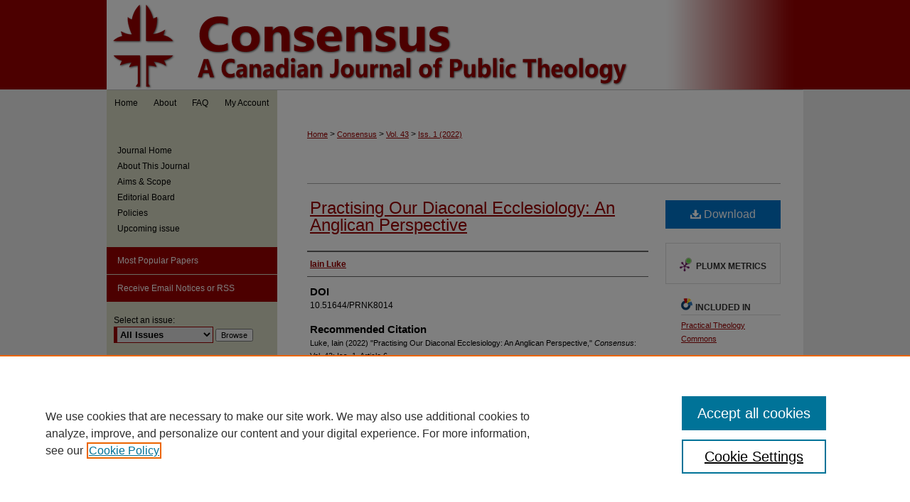

--- FILE ---
content_type: text/html; charset=UTF-8
request_url: https://scholars.wlu.ca/consensus/vol43/iss1/6/
body_size: 7286
content:

<!DOCTYPE html>
<html lang="en">
<head><!-- inj yui3-seed: --><script type='text/javascript' src='//cdnjs.cloudflare.com/ajax/libs/yui/3.6.0/yui/yui-min.js'></script><script type='text/javascript' src='//ajax.googleapis.com/ajax/libs/jquery/1.10.2/jquery.min.js'></script><!-- Adobe Analytics --><script type='text/javascript' src='https://assets.adobedtm.com/4a848ae9611a/d0e96722185b/launch-d525bb0064d8.min.js'></script><script type='text/javascript' src=/assets/nr_browser_production.js></script>

<!-- def.1 -->
<meta charset="utf-8">
<meta name="viewport" content="width=device-width">
<title>
"Practising Our Diaconal Ecclesiology" by Iain Luke
</title>


<!-- FILE article_meta-tags.inc --><!-- FILE: /srv/sequoia/main/data/assets/site/article_meta-tags.inc -->
<meta itemprop="name" content="Practising Our Diaconal Ecclesiology: An Anglican Perspective">
<meta property="og:title" content="Practising Our Diaconal Ecclesiology: An Anglican Perspective">
<meta name="twitter:title" content="Practising Our Diaconal Ecclesiology: An Anglican Perspective">
<meta property="article:author" content="Iain Luke">
<meta name="author" content="Iain Luke">
<meta name="robots" content="noodp, noydir">
<meta name="description" content="By Iain Luke, Published on 01/25/22">
<meta itemprop="description" content="By Iain Luke, Published on 01/25/22">
<meta name="twitter:description" content="By Iain Luke, Published on 01/25/22">
<meta property="og:description" content="By Iain Luke, Published on 01/25/22">
<meta name="keywords" content="Deacons, Anglican">
<meta name="bepress_citation_journal_title" content="Consensus">
<meta name="bepress_citation_firstpage" content="6">
<meta name="bepress_citation_author" content="Luke, Iain">
<meta name="bepress_citation_title" content="Practising Our Diaconal Ecclesiology: An Anglican Perspective">
<meta name="bepress_citation_date" content="2022">
<meta name="bepress_citation_volume" content="43">
<meta name="bepress_citation_issue" content="1">
<!-- FILE: /srv/sequoia/main/data/assets/site/ir_download_link.inc -->
<!-- FILE: /srv/sequoia/main/data/assets/site/article_meta-tags.inc (cont) -->
<meta name="bepress_citation_pdf_url" content="https://scholars.wlu.ca/cgi/viewcontent.cgi?article=2496&amp;context=consensus">
<meta name="bepress_citation_abstract_html_url" content="https://scholars.wlu.ca/consensus/vol43/iss1/6">
<meta name="bepress_citation_doi" content="10.51644/PRNK8014">
<meta name="bepress_citation_issn" content="2369-2685">
<meta name="bepress_citation_online_date" content="2022/1/27">
<meta name="viewport" content="width=device-width">
<!-- Additional Twitter data -->
<meta name="twitter:card" content="summary">
<!-- Additional Open Graph data -->
<meta property="og:type" content="article">
<meta property="og:url" content="https://scholars.wlu.ca/consensus/vol43/iss1/6">
<meta property="og:site_name" content="Scholars Commons @ Laurier">




<!-- FILE: article_meta-tags.inc (cont) -->
<meta name="bepress_is_article_cover_page" content="1">


<!-- sh.1 -->
<link rel="stylesheet" href="/consensus/ir-journal-style.css" type="text/css" media="screen">
<link rel="alternate" type="application/rss+xml" title="Consensus Newsfeed" href="/consensus/recent.rss">
<link rel="shortcut icon" href="/favicon.ico" type="image/x-icon">

<link type="text/css" rel="stylesheet" href="/assets/floatbox/floatbox.css">
<script type="text/javascript" src="/assets/jsUtilities.js"></script>
<script type="text/javascript" src="/assets/footnoteLinks.js"></script>
<link rel="stylesheet" href="/ir-print.css" type="text/css" media="print">
<!--[if IE]>
<link rel="stylesheet" href="/ir-ie.css" type="text/css" media="screen">
<![endif]-->
<!-- end sh.1 -->




<script type="text/javascript">var pageData = {"page":{"environment":"prod","productName":"bpdg","language":"en","name":"ir_journal:volume:issue:article","businessUnit":"els:rp:st"},"visitor":{}};</script>

</head>
<body >
<!-- FILE /srv/sequoia/main/data/assets/site/ir_journal/header.pregen -->

	<!-- FILE: /srv/sequoia/main/data/journals/scholars.wlu.ca/consensus/assets/header_custom.inc --><!-- FILE: /srv/sequoia/main/data/assets/site/mobile_nav.inc --><!--[if !IE]>-->
<script src="/assets/scripts/dc-mobile/dc-responsive-nav.js"></script>

<header id="mobile-nav" class="nav-down device-fixed-height" style="visibility: hidden;">
  
  
  <nav class="nav-collapse">
    <ul>
      <li class="menu-item active device-fixed-width"><a href="https://scholars.wlu.ca" title="Home" data-scroll >Home</a></li>
      <li class="menu-item device-fixed-width"><a href="https://scholars.wlu.ca/do/search/advanced/" title="Search" data-scroll ><i class="icon-search"></i> Search</a></li>
      <li class="menu-item device-fixed-width"><a href="https://scholars.wlu.ca/communities.html" title="Browse" data-scroll >Browse Collections</a></li>
      <li class="menu-item device-fixed-width"><a href="/cgi/myaccount.cgi?context=" title="My Account" data-scroll >My Account</a></li>
      <li class="menu-item device-fixed-width"><a href="https://scholars.wlu.ca/about.html" title="About" data-scroll >About</a></li>
      <li class="menu-item device-fixed-width"><a href="https://network.bepress.com" title="Digital Commons Network" data-scroll ><img width="16" height="16" alt="DC Network" style="vertical-align:top;" src="/assets/md5images/8e240588cf8cd3a028768d4294acd7d3.png"> Digital Commons Network™</a></li>
    </ul>
  </nav>
</header>

<script src="/assets/scripts/dc-mobile/dc-mobile-nav.js"></script>
<!--<![endif]-->
<!-- FILE: /srv/sequoia/main/data/journals/scholars.wlu.ca/consensus/assets/header_custom.inc (cont) -->

<div id="consensus">
	<div id="container">
		<a href="#main" class="skiplink" accesskey="2" >Skip to main content</a>

			
				<div id="header">
					<!-- FILE: /srv/sequoia/main/data/assets/site/ir_journal/ir_logo.inc -->




	




<!-- FILE: /srv/sequoia/main/data/journals/scholars.wlu.ca/consensus/assets/header_custom.inc (cont) -->
					<div id="pagetitle">
						
						
							<h1>
								<a href="https://scholars.wlu.ca/consensus" title="Consensus" >
										Consensus
								</a>
							</h1>
						
					</div>
				</div>
				<div id="navigation">
					<!-- FILE: /srv/sequoia/main/data/assets/site/ir_navigation.inc --><div id="tabs" role="navigation" aria-label="Main"><ul><li id="tabone"><a href="https://scholars.wlu.ca" title="Home" ><span>Home</span></a></li><li id="tabtwo"><a href="https://scholars.wlu.ca/about.html" title="About" ><span>About</span></a></li><li id="tabthree"><a href="https://scholars.wlu.ca/faq.html" title="FAQ" ><span>FAQ</span></a></li><li id="tabfour"><a href="https://scholars.wlu.ca/cgi/myaccount.cgi?context=" title="My Account" ><span>My Account</span></a></li></ul></div>


<!-- FILE: /srv/sequoia/main/data/journals/scholars.wlu.ca/consensus/assets/header_custom.inc (cont) -->
				</div>
			

			

			
			
		<div id="wrapper">
			<div id="content">
				<div id="main" class="text">
					
<!-- FILE: /srv/sequoia/main/data/assets/site/ir_journal/ir_breadcrumb.inc -->
	<ul id="pager">
		<li>&nbsp;</li>
		 
		<li>&nbsp;</li> 
		
	</ul>

<div class="crumbs" role="navigation" aria-label="Breadcrumb">
	<p>
		

		
		
		
			<a href="https://scholars.wlu.ca" class="ignore" >Home</a>
		
		
		
		
		
		
		
		
		 <span aria-hidden="true">&gt;</span> 
			<a href="https://scholars.wlu.ca/consensus" class="ignore" >Consensus</a>
		
		
		
		 <span aria-hidden="true">&gt;</span> 
			<a href="https://scholars.wlu.ca/consensus/vol43" class="ignore" >Vol. 43</a>
		
		
		
		
		
		
		 <span aria-hidden="true">&gt;</span> 
			<a href="https://scholars.wlu.ca/consensus/vol43/iss1" class="ignore" >Iss. 1 (2022)</a>
		
		
		
		
		
	</p>
</div>

<div class="clear">&nbsp;</div>
<!-- FILE: /srv/sequoia/main/data/journals/scholars.wlu.ca/consensus/assets/header_custom.inc (cont) -->


	<!-- FILE: /srv/sequoia/main/data/assets/site/ir_journal/volume/issue/ir_journal_logo.inc -->





 





<!-- FILE: /srv/sequoia/main/data/journals/scholars.wlu.ca/consensus/assets/header_custom.inc (cont) -->

<!-- FILE: /srv/sequoia/main/data/assets/site/ir_journal/header.pregen (cont) -->

<script type="text/javascript" src="/assets/floatbox/floatbox.js"></script>
<!-- FILE: /srv/sequoia/main/data/assets/site/ir_journal/article_info.inc --><!-- FILE: /srv/sequoia/main/data/assets/site/openurl.inc -->
<!-- FILE: /srv/sequoia/main/data/assets/site/ir_journal/article_info.inc (cont) -->
<!-- FILE: /srv/sequoia/main/data/assets/site/ir_download_link.inc -->
<!-- FILE: /srv/sequoia/main/data/assets/site/ir_journal/article_info.inc (cont) -->
<!-- FILE: /srv/sequoia/main/data/assets/site/ir_journal/ir_article_header.inc --><div id="sub">
<div id="alpha"><!-- FILE: /srv/sequoia/main/data/assets/site/ir_journal/article_info.inc (cont) --><div id='title' class='element'>
<h1><a href='https://scholars.wlu.ca/cgi/viewcontent.cgi?article=2496&amp;context=consensus'>Practising Our Diaconal Ecclesiology: An Anglican Perspective</a></h1>
</div>
<div class='clear'></div>
<div id='authors' class='element'>
<h2 class='visually-hidden'>Authors</h2>
<p class="author"><a href='https://scholars.wlu.ca/do/search/?q=author%3A%22Iain%20Luke%22&start=0&context=2252334'><strong>Iain Luke</strong></a><br />
</p></div>
<div class='clear'></div>
<div id='doi' class='element'>
<h2 class='field-heading'>DOI</h2>
<p>10.51644/PRNK8014</p>
</div>
<div class='clear'></div>
<div id='recommended_citation' class='element'>
<h2 class='field-heading'>Recommended Citation</h2>
<!-- FILE: /srv/sequoia/main/data/assets/site/ir_journal/ir_citation.inc -->
<p class="citation">
Luke, Iain
(2022)
"Practising Our Diaconal Ecclesiology: An Anglican Perspective,"
<em>Consensus</em>: Vol. 43:
Iss.
1, Article 6.
<br>
DOI: 10.51644/PRNK8014
<br>
Available at:
https://scholars.wlu.ca/consensus/vol43/iss1/6</p>
<!-- FILE: /srv/sequoia/main/data/assets/site/ir_journal/article_info.inc (cont) --></div>
<div class='clear'></div>
</div>
    </div>
    <div id='beta_7-3'>
<!-- FILE: /srv/sequoia/main/data/assets/site/info_box_7_3.inc --><!-- FILE: /srv/sequoia/main/data/assets/site/openurl.inc -->
<!-- FILE: /srv/sequoia/main/data/assets/site/info_box_7_3.inc (cont) -->
<!-- FILE: /srv/sequoia/main/data/assets/site/ir_download_link.inc -->
<!-- FILE: /srv/sequoia/main/data/assets/site/info_box_7_3.inc (cont) -->
	<!-- FILE: /srv/sequoia/main/data/assets/site/info_box_download_button.inc --><div class="aside download-button">
      <a id="pdf" class="btn" href="https://scholars.wlu.ca/cgi/viewcontent.cgi?article=2496&amp;context=consensus" title="PDF (426&nbsp;KB) opens in new window" target="_blank" > 
    	<i class="icon-download-alt" aria-hidden="true"></i>
        Download
      </a>
</div>
<!-- FILE: /srv/sequoia/main/data/assets/site/info_box_7_3.inc (cont) -->
	<!-- FILE: /srv/sequoia/main/data/assets/site/info_box_embargo.inc -->
<!-- FILE: /srv/sequoia/main/data/assets/site/info_box_7_3.inc (cont) -->
<!-- FILE: /srv/sequoia/main/data/scholars.wlu.ca/assets/info_box_custom_upper.inc -->
<!-- FILE: /srv/sequoia/main/data/assets/site/info_box_7_3.inc (cont) -->
<!-- FILE: /srv/sequoia/main/data/assets/site/info_box_openurl.inc -->
<!-- FILE: /srv/sequoia/main/data/assets/site/info_box_7_3.inc (cont) -->
<!-- FILE: /srv/sequoia/main/data/assets/site/info_box_article_metrics.inc -->
<div id="article-stats" class="aside hidden">
    <p class="article-downloads-wrapper hidden"><span id="article-downloads"></span> DOWNLOADS</p>
    <p class="article-stats-date hidden">Since January 27, 2022</p>
    <p class="article-plum-metrics">
        <a href="https://plu.mx/plum/a/?repo_url=https://scholars.wlu.ca/consensus/vol43/iss1/6" class="plumx-plum-print-popup plum-bigben-theme" data-badge="true" data-hide-when-empty="true" ></a>
    </p>
</div>
<script type="text/javascript" src="//cdn.plu.mx/widget-popup.js"></script>
<!-- Article Download Counts -->
<script type="text/javascript" src="/assets/scripts/article-downloads.pack.js"></script>
<script type="text/javascript">
    insertDownloads(27758662);
</script>
<!-- Add border to Plum badge & download counts when visible -->
<script>
// bind to event when PlumX widget loads
jQuery('body').bind('plum:widget-load', function(e){
// if Plum badge is visible
  if (jQuery('.PlumX-Popup').length) {
// remove 'hidden' class
  jQuery('#article-stats').removeClass('hidden');
  jQuery('.article-stats-date').addClass('plum-border');
  }
});
// bind to event when page loads
jQuery(window).bind('load',function(e){
// if DC downloads are visible
  if (jQuery('#article-downloads').text().length > 0) {
// add border to aside
  jQuery('#article-stats').removeClass('hidden');
  }
});
</script>
<!-- Adobe Analytics: Download Click Tracker -->
<script>
$(function() {
  // Download button click event tracker for PDFs
  $(".aside.download-button").on("click", "a#pdf", function(event) {
    pageDataTracker.trackEvent('navigationClick', {
      link: {
          location: 'aside download-button',
          name: 'pdf'
      }
    });
  });
  // Download button click event tracker for native files
  $(".aside.download-button").on("click", "a#native", function(event) {
    pageDataTracker.trackEvent('navigationClick', {
        link: {
            location: 'aside download-button',
            name: 'native'
        }
     });
  });
});
</script>
<!-- FILE: /srv/sequoia/main/data/assets/site/info_box_7_3.inc (cont) -->
	<!-- FILE: /srv/sequoia/main/data/assets/site/info_box_disciplines.inc -->
	<div id="beta-disciplines" class="aside">
		<h4>Included in</h4>
	<p>
					<a href="https://network.bepress.com/hgg/discipline/1186" title="Practical Theology Commons" >Practical Theology Commons</a>
	</p>
	</div>
<!-- FILE: /srv/sequoia/main/data/assets/site/info_box_7_3.inc (cont) -->
<!-- FILE: /srv/sequoia/main/data/assets/site/bookmark_widget.inc -->
<div id="share" class="aside">
<h2>Share</h2>
	<div class="a2a_kit a2a_kit_size_24 a2a_default_style">
    	<a class="a2a_button_facebook"></a>
    	<a class="a2a_button_linkedin"></a>
		<a class="a2a_button_whatsapp"></a>
		<a class="a2a_button_email"></a>
    	<a class="a2a_dd"></a>
    	<script async src="https://static.addtoany.com/menu/page.js"></script>
	</div>
</div>
<!-- FILE: /srv/sequoia/main/data/assets/site/info_box_7_3.inc (cont) -->
<!-- FILE: /srv/sequoia/main/data/assets/site/info_box_geolocate.inc --><!-- FILE: /srv/sequoia/main/data/assets/site/ir_geolocate_enabled_and_displayed.inc -->
<!-- FILE: /srv/sequoia/main/data/assets/site/info_box_geolocate.inc (cont) -->
<!-- FILE: /srv/sequoia/main/data/assets/site/info_box_7_3.inc (cont) -->
	<!-- FILE: /srv/sequoia/main/data/assets/site/zotero_coins.inc -->
<span class="Z3988" title="ctx_ver=Z39.88-2004&amp;rft_val_fmt=info%3Aofi%2Ffmt%3Akev%3Amtx%3Ajournal&amp;rft_id=https%3A%2F%2Fscholars.wlu.ca%2Fconsensus%2Fvol43%2Fiss1%2F6&amp;rft.atitle=Practising%20Our%20Diaconal%20Ecclesiology%3A%20An%20Anglican%20Perspective&amp;rft.aufirst=Iain&amp;rft.aulast=Luke&amp;rft.jtitle=Consensus&amp;rft.volume=43&amp;rft.issue=1&amp;rft.issn=2369-2685&amp;rft.date=2022-01-25&amp;rft_id=info:doi/10.51644%2FPRNK8014">COinS</span>
<!-- FILE: /srv/sequoia/main/data/assets/site/info_box_7_3.inc (cont) -->
<!-- FILE: /srv/sequoia/main/data/assets/site/info_box_custom_lower.inc -->
<!-- FILE: /srv/sequoia/main/data/assets/site/info_box_7_3.inc (cont) -->
<!-- FILE: /srv/sequoia/main/data/assets/site/ir_journal/article_info.inc (cont) --></div>
<div class='clear'>&nbsp;</div>
<!-- FILE: /srv/sequoia/main/data/assets/site/ir_article_custom_fields.inc -->
<!-- FILE: /srv/sequoia/main/data/assets/site/ir_journal/article_info.inc (cont) -->
<!-- FILE: /srv/sequoia/main/data/assets/site/ir_journal/volume/issue/article/index.html (cont) --> 

<!-- FILE /srv/sequoia/main/data/assets/site/ir_journal/footer.pregen -->

	<!-- FILE: /srv/sequoia/main/data/assets/site/ir_journal/footer_custom_7_8.inc -->				</div>

<div class="verticalalign">&nbsp;</div>
<div class="clear">&nbsp;</div>

			</div>

				<div id="sidebar">
					<!-- FILE: /srv/sequoia/main/data/assets/site/ir_journal/ir_journal_sidebar_7_8.inc -->

	<!-- FILE: /srv/sequoia/main/data/assets/site/ir_journal/ir_journal_sidebar_links_7_8.inc --><ul class="sb-custom-journal">
	<li class="sb-home">
		<a href="https://scholars.wlu.ca/consensus" title="Consensus" accesskey="1" >
				Journal Home
		</a>
	</li>
		<li class="sb-about">
			<a href="https://scholars.wlu.ca/consensus/about.html" >
				About This Journal
			</a>
		</li>
		<li class="sb-aims">
			<a href="https://scholars.wlu.ca/consensus/aimsandscope.html" >
				Aims & Scope
			</a>
		</li>
		<li class="sb-ed-board">
			<a href="https://scholars.wlu.ca/consensus/editorialboard.html" >
				Editorial Board
			</a>
		</li>
		<li class="sb-policies">
			<a href="https://scholars.wlu.ca/consensus/policies.html" >
				Policies
			</a>
		</li>
		<li class="sb-news">
			<a href="https://scholars.wlu.ca/consensus/news.html" >
				Upcoming issue
			</a>
		</li>
</ul><!-- FILE: /srv/sequoia/main/data/assets/site/ir_journal/ir_journal_sidebar_7_8.inc (cont) -->
		<!-- FILE: /srv/sequoia/main/data/assets/site/urc_badge.inc -->
<!-- FILE: /srv/sequoia/main/data/assets/site/ir_journal/ir_journal_sidebar_7_8.inc (cont) -->
	<!-- FILE: /srv/sequoia/main/data/assets/site/ir_journal/ir_journal_navcontainer_7_8.inc --><div id="navcontainer">
	<ul id="navlist">
			<li class="sb-popular">
				<a href="https://scholars.wlu.ca/consensus/topdownloads.html" title="View the top downloaded papers" >
						Most Popular Papers
				</a>
			</li>
			<li class="sb-rss">
				<a href="https://scholars.wlu.ca/consensus/announcements.html" title="Receive notifications of new content" >
					Receive Email Notices or RSS
				</a>
			</li>
	</ul>
<!-- FILE: /srv/sequoia/main/data/assets/site/ir_journal/ir_journal_special_issue_7_8.inc -->
<!-- FILE: /srv/sequoia/main/data/assets/site/ir_journal/ir_journal_navcontainer_7_8.inc (cont) -->
</div><!-- FILE: /srv/sequoia/main/data/assets/site/ir_journal/ir_journal_sidebar_7_8.inc (cont) -->
	<!-- FILE: /srv/sequoia/main/data/assets/site/ir_journal/ir_journal_sidebar_search_7_8.inc --><div class="sidebar-search">
	<form method="post" action="https://scholars.wlu.ca/cgi/redirect.cgi" id="browse">
		<label for="url">
			Select an issue:
		</label>
			<br>
		<!-- FILE: /srv/sequoia/main/data/assets/site/ir_journal/ir_journal_volume_issue_popup_7_8.inc --><div>
	<span class="border">
								<select name="url" id="url">
							<option value="https://scholars.wlu.ca/consensus/all_issues.html">
								All Issues
							</option>
										<option value="https://scholars.wlu.ca/consensus/vol46/iss2">
											Vol. 46, 
											Iss. 2
										</option>
										<option value="https://scholars.wlu.ca/consensus/vol46/iss1">
											Vol. 46, 
											Iss. 1
										</option>
										<option value="https://scholars.wlu.ca/consensus/vol45/iss2">
											Vol. 45, 
											Iss. 2
										</option>
										<option value="https://scholars.wlu.ca/consensus/vol45/iss1">
											Vol. 45, 
											Iss. 1
										</option>
										<option value="https://scholars.wlu.ca/consensus/vol44/iss2">
											Vol. 44, 
											Iss. 2
										</option>
										<option value="https://scholars.wlu.ca/consensus/vol44/iss1">
											Vol. 44, 
											Iss. 1
										</option>
										<option value="https://scholars.wlu.ca/consensus/vol43/iss2">
											Vol. 43, 
											Iss. 2
										</option>
										<option value="https://scholars.wlu.ca/consensus/vol43/iss1">
											Vol. 43, 
											Iss. 1
										</option>
										<option value="https://scholars.wlu.ca/consensus/vol42/iss2">
											Vol. 42, 
											Iss. 2
										</option>
										<option value="https://scholars.wlu.ca/consensus/vol42/iss1">
											Vol. 42, 
											Iss. 1
										</option>
										<option value="https://scholars.wlu.ca/consensus/vol41/iss2">
											Vol. 41, 
											Iss. 2
										</option>
										<option value="https://scholars.wlu.ca/consensus/vol41/iss1">
											Vol. 41, 
											Iss. 1
										</option>
										<option value="https://scholars.wlu.ca/consensus/vol40/iss2">
											Vol. 40, 
											Iss. 2
										</option>
										<option value="https://scholars.wlu.ca/consensus/vol40/iss1">
											Vol. 40, 
											Iss. 1
										</option>
										<option value="https://scholars.wlu.ca/consensus/vol39/iss2">
											Vol. 39, 
											Iss. 2
										</option>
										<option value="https://scholars.wlu.ca/consensus/vol39/iss1">
											Vol. 39, 
											Iss. 1
										</option>
										<option value="https://scholars.wlu.ca/consensus/vol38/iss2">
											Vol. 38, 
											Iss. 2
										</option>
										<option value="https://scholars.wlu.ca/consensus/vol38/iss1">
											Vol. 38, 
											Iss. 1
										</option>
										<option value="https://scholars.wlu.ca/consensus/vol37/iss2">
											Vol. 37, 
											Iss. 2
										</option>
										<option value="https://scholars.wlu.ca/consensus/vol37/iss1">
											Vol. 37, 
											Iss. 1
										</option>
										<option value="https://scholars.wlu.ca/consensus/vol36/iss2">
											Vol. 36, 
											Iss. 2
										</option>
										<option value="https://scholars.wlu.ca/consensus/vol36/iss1">
											Vol. 36, 
											Iss. 1
										</option>
										<option value="https://scholars.wlu.ca/consensus/vol35/iss2">
											Vol. 35, 
											Iss. 2
										</option>
										<option value="https://scholars.wlu.ca/consensus/vol35/iss1">
											Vol. 35, 
											Iss. 1
										</option>
										<option value="https://scholars.wlu.ca/consensus/vol34/iss1">
											Vol. 34, 
											Iss. 1
										</option>
										<option value="https://scholars.wlu.ca/consensus/vol33/iss2">
											Vol. 33, 
											Iss. 2
										</option>
										<option value="https://scholars.wlu.ca/consensus/vol33/iss1">
											Vol. 33, 
											Iss. 1
										</option>
										<option value="https://scholars.wlu.ca/consensus/vol32/iss2">
											Vol. 32, 
											Iss. 2
										</option>
										<option value="https://scholars.wlu.ca/consensus/vol32/iss1">
											Vol. 32, 
											Iss. 1
										</option>
										<option value="https://scholars.wlu.ca/consensus/vol31/iss2">
											Vol. 31, 
											Iss. 2
										</option>
										<option value="https://scholars.wlu.ca/consensus/vol31/iss1">
											Vol. 31, 
											Iss. 1
										</option>
										<option value="https://scholars.wlu.ca/consensus/vol30/iss2">
											Vol. 30, 
											Iss. 2
										</option>
										<option value="https://scholars.wlu.ca/consensus/vol30/iss1">
											Vol. 30, 
											Iss. 1
										</option>
										<option value="https://scholars.wlu.ca/consensus/vol29/iss2">
											Vol. 29, 
											Iss. 2
										</option>
										<option value="https://scholars.wlu.ca/consensus/vol29/iss1">
											Vol. 29, 
											Iss. 1
										</option>
										<option value="https://scholars.wlu.ca/consensus/vol28/iss2">
											Vol. 28, 
											Iss. 2
										</option>
										<option value="https://scholars.wlu.ca/consensus/vol28/iss1">
											Vol. 28, 
											Iss. 1
										</option>
										<option value="https://scholars.wlu.ca/consensus/vol27/iss2">
											Vol. 27, 
											Iss. 2
										</option>
										<option value="https://scholars.wlu.ca/consensus/vol27/iss1">
											Vol. 27, 
											Iss. 1
										</option>
										<option value="https://scholars.wlu.ca/consensus/vol26/iss2">
											Vol. 26, 
											Iss. 2
										</option>
										<option value="https://scholars.wlu.ca/consensus/vol26/iss1">
											Vol. 26, 
											Iss. 1
										</option>
										<option value="https://scholars.wlu.ca/consensus/vol25/iss2">
											Vol. 25, 
											Iss. 2
										</option>
										<option value="https://scholars.wlu.ca/consensus/vol25/iss1">
											Vol. 25, 
											Iss. 1
										</option>
										<option value="https://scholars.wlu.ca/consensus/vol24/iss2">
											Vol. 24, 
											Iss. 2
										</option>
										<option value="https://scholars.wlu.ca/consensus/vol24/iss1">
											Vol. 24, 
											Iss. 1
										</option>
										<option value="https://scholars.wlu.ca/consensus/vol23/iss2">
											Vol. 23, 
											Iss. 2
										</option>
										<option value="https://scholars.wlu.ca/consensus/vol23/iss1">
											Vol. 23, 
											Iss. 1
										</option>
										<option value="https://scholars.wlu.ca/consensus/vol22/iss2">
											Vol. 22, 
											Iss. 2
										</option>
										<option value="https://scholars.wlu.ca/consensus/vol22/iss1">
											Vol. 22, 
											Iss. 1
										</option>
										<option value="https://scholars.wlu.ca/consensus/vol21/iss2">
											Vol. 21, 
											Iss. 2
										</option>
										<option value="https://scholars.wlu.ca/consensus/vol21/iss1">
											Vol. 21, 
											Iss. 1
										</option>
										<option value="https://scholars.wlu.ca/consensus/vol20/iss2">
											Vol. 20, 
											Iss. 2
										</option>
										<option value="https://scholars.wlu.ca/consensus/vol20/iss1">
											Vol. 20, 
											Iss. 1
										</option>
										<option value="https://scholars.wlu.ca/consensus/vol19/iss2">
											Vol. 19, 
											Iss. 2
										</option>
										<option value="https://scholars.wlu.ca/consensus/vol19/iss1">
											Vol. 19, 
											Iss. 1
										</option>
										<option value="https://scholars.wlu.ca/consensus/vol18/iss2">
											Vol. 18, 
											Iss. 2
										</option>
										<option value="https://scholars.wlu.ca/consensus/vol18/iss1">
											Vol. 18, 
											Iss. 1
										</option>
										<option value="https://scholars.wlu.ca/consensus/vol17/iss2">
											Vol. 17, 
											Iss. 2
										</option>
										<option value="https://scholars.wlu.ca/consensus/vol17/iss1">
											Vol. 17, 
											Iss. 1
										</option>
										<option value="https://scholars.wlu.ca/consensus/vol16/iss2">
											Vol. 16, 
											Iss. 2
										</option>
										<option value="https://scholars.wlu.ca/consensus/vol16/iss1">
											Vol. 16, 
											Iss. 1
										</option>
										<option value="https://scholars.wlu.ca/consensus/vol15/iss2">
											Vol. 15, 
											Iss. 2
										</option>
										<option value="https://scholars.wlu.ca/consensus/vol15/iss1">
											Vol. 15, 
											Iss. 1
										</option>
										<option value="https://scholars.wlu.ca/consensus/vol14/iss2">
											Vol. 14, 
											Iss. 2
										</option>
										<option value="https://scholars.wlu.ca/consensus/vol14/iss1">
											Vol. 14, 
											Iss. 1
										</option>
										<option value="https://scholars.wlu.ca/consensus/vol13/iss2">
											Vol. 13, 
											Iss. 2
										</option>
										<option value="https://scholars.wlu.ca/consensus/vol13/iss1">
											Vol. 13, 
											Iss. 1
										</option>
										<option value="https://scholars.wlu.ca/consensus/vol12/iss1">
											Vol. 12, 
											Iss. 1
										</option>
										<option value="https://scholars.wlu.ca/consensus/vol11/iss4">
											Vol. 11, 
											Iss. 4
										</option>
										<option value="https://scholars.wlu.ca/consensus/vol11/iss3">
											Vol. 11, 
											Iss. 3
										</option>
										<option value="https://scholars.wlu.ca/consensus/vol11/iss2">
											Vol. 11, 
											Iss. 2
										</option>
										<option value="https://scholars.wlu.ca/consensus/vol11/iss1">
											Vol. 11, 
											Iss. 1
										</option>
										<option value="https://scholars.wlu.ca/consensus/vol10/iss4">
											Vol. 10, 
											Iss. 4
										</option>
										<option value="https://scholars.wlu.ca/consensus/vol10/iss3">
											Vol. 10, 
											Iss. 3
										</option>
										<option value="https://scholars.wlu.ca/consensus/vol10/iss2">
											Vol. 10, 
											Iss. 2
										</option>
										<option value="https://scholars.wlu.ca/consensus/vol10/iss1">
											Vol. 10, 
											Iss. 1
										</option>
										<option value="https://scholars.wlu.ca/consensus/vol9/iss4">
											Vol. 9, 
											Iss. 4
										</option>
										<option value="https://scholars.wlu.ca/consensus/vol9/iss3">
											Vol. 9, 
											Iss. 3
										</option>
										<option value="https://scholars.wlu.ca/consensus/vol9/iss2">
											Vol. 9, 
											Iss. 2
										</option>
										<option value="https://scholars.wlu.ca/consensus/vol9/iss1">
											Vol. 9, 
											Iss. 1
										</option>
										<option value="https://scholars.wlu.ca/consensus/vol8/iss4">
											Vol. 8, 
											Iss. 4
										</option>
										<option value="https://scholars.wlu.ca/consensus/vol8/iss3">
											Vol. 8, 
											Iss. 3
										</option>
										<option value="https://scholars.wlu.ca/consensus/vol8/iss2">
											Vol. 8, 
											Iss. 2
										</option>
										<option value="https://scholars.wlu.ca/consensus/vol8/iss1">
											Vol. 8, 
											Iss. 1
										</option>
										<option value="https://scholars.wlu.ca/consensus/vol7/iss4">
											Vol. 7, 
											Iss. 4
										</option>
										<option value="https://scholars.wlu.ca/consensus/vol7/iss3">
											Vol. 7, 
											Iss. 3
										</option>
										<option value="https://scholars.wlu.ca/consensus/vol7/iss2">
											Vol. 7, 
											Iss. 2
										</option>
										<option value="https://scholars.wlu.ca/consensus/vol7/iss1">
											Vol. 7, 
											Iss. 1
										</option>
										<option value="https://scholars.wlu.ca/consensus/vol6/iss4">
											Vol. 6, 
											Iss. 4
										</option>
										<option value="https://scholars.wlu.ca/consensus/vol6/iss3">
											Vol. 6, 
											Iss. 3
										</option>
										<option value="https://scholars.wlu.ca/consensus/vol6/iss2">
											Vol. 6, 
											Iss. 2
										</option>
										<option value="https://scholars.wlu.ca/consensus/vol6/iss1">
											Vol. 6, 
											Iss. 1
										</option>
										<option value="https://scholars.wlu.ca/consensus/vol5/iss4">
											Vol. 5, 
											Iss. 4
										</option>
										<option value="https://scholars.wlu.ca/consensus/vol5/iss3">
											Vol. 5, 
											Iss. 3
										</option>
										<option value="https://scholars.wlu.ca/consensus/vol5/iss2">
											Vol. 5, 
											Iss. 2
										</option>
										<option value="https://scholars.wlu.ca/consensus/vol5/iss1">
											Vol. 5, 
											Iss. 1
										</option>
										<option value="https://scholars.wlu.ca/consensus/vol4/iss4">
											Vol. 4, 
											Iss. 4
										</option>
										<option value="https://scholars.wlu.ca/consensus/vol4/iss3">
											Vol. 4, 
											Iss. 3
										</option>
										<option value="https://scholars.wlu.ca/consensus/vol4/iss2">
											Vol. 4, 
											Iss. 2
										</option>
										<option value="https://scholars.wlu.ca/consensus/vol4/iss1">
											Vol. 4, 
											Iss. 1
										</option>
										<option value="https://scholars.wlu.ca/consensus/vol3/iss4">
											Vol. 3, 
											Iss. 4
										</option>
										<option value="https://scholars.wlu.ca/consensus/vol3/iss3">
											Vol. 3, 
											Iss. 3
										</option>
										<option value="https://scholars.wlu.ca/consensus/vol3/iss2">
											Vol. 3, 
											Iss. 2
										</option>
										<option value="https://scholars.wlu.ca/consensus/vol3/iss1">
											Vol. 3, 
											Iss. 1
										</option>
										<option value="https://scholars.wlu.ca/consensus/vol2/iss4">
											Vol. 2, 
											Iss. 4
										</option>
										<option value="https://scholars.wlu.ca/consensus/vol2/iss3">
											Vol. 2, 
											Iss. 3
										</option>
										<option value="https://scholars.wlu.ca/consensus/vol2/iss2">
											Vol. 2, 
											Iss. 2
										</option>
										<option value="https://scholars.wlu.ca/consensus/vol2/iss1">
											Vol. 2, 
											Iss. 1
										</option>
										<option value="https://scholars.wlu.ca/consensus/vol1/iss4">
											Vol. 1, 
											Iss. 4
										</option>
										<option value="https://scholars.wlu.ca/consensus/vol1/iss3">
											Vol. 1, 
											Iss. 3
										</option>
										<option value="https://scholars.wlu.ca/consensus/vol1/iss2">
											Vol. 1, 
											Iss. 2
										</option>
										<option value="https://scholars.wlu.ca/consensus/vol1/iss1">
											Vol. 1, 
											Iss. 1
										</option>
						</select>
		<input type="submit" value="Browse" class="searchbutton" style="font-size:11px;">
	</span>
</div>
<!-- FILE: /srv/sequoia/main/data/assets/site/ir_journal/ir_journal_sidebar_search_7_8.inc (cont) -->
			<div style="clear:left;">&nbsp;</div>
	</form>
	<!-- FILE: /srv/sequoia/main/data/assets/site/ir_sidebar_search_7_8.inc --><h2>Search</h2>
<form method='get' action='https://scholars.wlu.ca/do/search/' id="sidebar-search">
	<label for="search" accesskey="4">
		Enter search terms:
	</label>
		<div>
			<span class="border">
				<input type="text" name='q' class="search" id="search">
			</span> 
			<input type="submit" value="Search" class="searchbutton" style="font-size:11px;">
		</div>
	<label for="context" class="visually-hidden">
		Select context to search:
	</label> 
		<div>
			<span class="border">
				<select name="fq" id="context">
						<option value='virtual_ancestor_link:"https://scholars.wlu.ca/consensus"'>in this journal</option>
					<option value='virtual_ancestor_link:"https://scholars.wlu.ca"'>in this repository</option>
					<option value='virtual_ancestor_link:"http:/"'>across all repositories</option>
				</select>
			</span>
		</div>
</form>
<p class="advanced">
		<a href="https://scholars.wlu.ca/do/search/advanced/?fq=virtual_ancestor_link:%22https://scholars.wlu.ca/consensus%22" >
			Advanced Search
		</a>
</p>
<!-- FILE: /srv/sequoia/main/data/assets/site/ir_journal/ir_journal_sidebar_search_7_8.inc (cont) -->
</div>
<!-- FILE: /srv/sequoia/main/data/assets/site/ir_journal/ir_journal_sidebar_7_8.inc (cont) -->
	<!-- FILE: /srv/sequoia/main/data/assets/site/ir_journal/ir_journal_issn_7_8.inc -->
	<div id="issn">
		<p class="sb-issn">ISSN: 2369-2685</p>
	</div>
	<div class="clear">&nbsp;</div>
<!-- FILE: /srv/sequoia/main/data/assets/site/ir_journal/ir_journal_sidebar_7_8.inc (cont) -->
	<!-- FILE: /srv/sequoia/main/data/assets/site/ir_journal/ir_journal_custom_lower_7_8.inc --><!-- FILE: /srv/sequoia/main/data/assets/site/ir_journal/ir_journal_sidebar_7_8.inc (cont) -->
	<!-- FILE: /srv/sequoia/main/data/assets/site/ir_journal/ir_custom_sidebar_images.inc --><!-- FILE: /srv/sequoia/main/data/assets/site/ir_journal/ir_journal_sidebar_7_8.inc (cont) -->
	<!-- FILE: /srv/sequoia/main/data/assets/site/ir_sidebar_geolocate.inc --><!-- FILE: /srv/sequoia/main/data/assets/site/ir_geolocate_enabled_and_displayed.inc -->
<!-- FILE: /srv/sequoia/main/data/assets/site/ir_sidebar_geolocate.inc (cont) -->
<!-- FILE: /srv/sequoia/main/data/assets/site/ir_journal/ir_journal_sidebar_7_8.inc (cont) -->
	<!-- FILE: /srv/sequoia/main/data/assets/site/ir_journal/ir_journal_custom_lowest_7_8.inc --><!-- FILE: /srv/sequoia/main/data/assets/site/ir_journal/ir_journal_sidebar_7_8.inc (cont) -->

<!-- FILE: /srv/sequoia/main/data/assets/site/ir_journal/footer_custom_7_8.inc (cont) -->
						<div class="verticalalign">&nbsp;</div>
				</div>

		</div>

			<!-- FILE: /srv/sequoia/main/data/assets/site/ir_journal/ir_journal_footer_content.inc --><div id="footer" role="contentinfo">
<!-- FILE: /srv/sequoia/main/data/assets/site/ir_bepress_logo.inc --><div id="bepress">

<a href="https://www.elsevier.com/solutions/digital-commons" title="Elsevier - Digital Commons" >
	<em>Elsevier - Digital Commons</em>
</a>

</div>
<!-- FILE: /srv/sequoia/main/data/assets/site/ir_journal/ir_journal_footer_content.inc (cont) -->
    <p>
        <a href="https://scholars.wlu.ca" title="Home page" accesskey="1" >Home</a> | 
        <a href="https://scholars.wlu.ca/about.html" title="About" >About</a> | 
        <a href="https://scholars.wlu.ca/faq.html" title="FAQ" >FAQ</a> | 
        <a href="/cgi/myaccount.cgi?context=" title="My Account Page" accesskey="3" >My Account</a> | 
        <a href="https://scholars.wlu.ca/accessibility.html" title="Accessibility Statement" accesskey="0" >Accessibility Statement</a>
    </p>
    <p>
	
	
		<a class="secondary-link" href="https://www.bepress.com/privacy" title="Privacy Policy" >Privacy</a>
	
		<a class="secondary-link" href="https://www.bepress.com/copyright" title="Copyright Policy" >Copyright</a>	
    </p> 
</div>
<!-- FILE: /srv/sequoia/main/data/assets/site/ir_journal/footer_custom_7_8.inc (cont) -->

	</div>
</div>


<!-- FILE: /srv/sequoia/main/data/scholars.wlu.ca/assets/ir_analytics.inc --><!-- Global Site Tag (gtag.js) - Google Analytics -->
<script async src="https://www.googletagmanager.com/gtag/js?id=UA-22058584-27"></script>
<script>
  window.dataLayer = window.dataLayer || [];
  function gtag(){dataLayer.push(arguments)};
  gtag('js', new Date());

  gtag('config', 'UA-22058584-27');
</script>
<!-- FILE: /srv/sequoia/main/data/assets/site/ir_journal/footer_custom_7_8.inc (cont) -->

<!-- FILE: /srv/sequoia/main/data/assets/site/ir_journal/footer.pregen (cont) -->
<script type='text/javascript' src='/assets/scripts/bpbootstrap-20160726.pack.js'></script><script type='text/javascript'>BPBootstrap.init({appendCookie:''})</script></body></html>


--- FILE ---
content_type: text/css
request_url: https://scholars.wlu.ca/consensus/ir-journal-style.css
body_size: -46
content:


	@import url("/consensus/ir-style.css");
	@import url("/consensus/ir-custom.css");
	@import url("/consensus/ir-local.css");



--- FILE ---
content_type: text/css
request_url: https://scholars.wlu.ca/consensus/ir-local.css
body_size: 961
content:
/*
-----------------------------------------------
bepress IR local stylesheet.
Author:   Lani Goto
Version:  Apr 2014
PLEASE SAVE THIS FILE LOCALLY!
----------------------------------------------- */

body {
	background: #ececec url(../assets/md5images/ba3963f39b8f2e3fdf130041398f2dc7.gif) top left repeat-x; }


/* Header */

#consensus #header {
	height: 127px; }

#consensus #header #logo {
	display: none; }

#consensus #header #pagetitle,
#consensus #header h1,
#consensus #header h1 a {
	width: 980px;
	height: 127px;
	padding: 0;
	margin: 0;
	display: block; }

#consensus #header h1 a {
	background: #ffffff url(../assets/md5images/d29c4c18e32bc36c6a4fc6a518470944.png) top left no-repeat;
	text-indent: -9999px; }


/* Navigation */

#consensus #navigation {
	height: 36px; }

#consensus #navigation #tabs,
#consensus #navigation #tabs ul,
#consensus #navigation #tabs ul li {
	height: 36px;
	padding: 0;
	margin: 0; }

#consensus #navigation #tabs a {
	height: 36px;
	line-height: 36px;
	font-size: 12px;
	font-weight: normal;
	color: #000;
	background-color: #d7dac3;
	padding: 0;
	margin: 0;
	border: 0;
	float: left; }

#consensus #navigation #tabs a:hover,
#consensus #navigation #tabs a:active,
#consensus #navigation #tabs a:focus {
	text-decoration: underline; }

#consensus #navigation #tabs li#tabfour a { width: 87px; }

#consensus #navigation #tabs li#tabthree a { width: 44px; }

#consensus #navigation #tabs li#tabtwo a { width: 54px; }

#consensus #navigation #tabs li#tabone a { width: 55px; }


/* Sidebar */

#consensus #sidebar p.site-follow {
	display: none; }

#consensus #sidebar p.advanced a:link,
#consensus #sidebar p.advanced a:visited {
	color: #000000;
	text-decoration: none; }

#consensus #sidebar a:hover,
#consensus #sidebar a:active,
#consensus #sidebar a:focus,
#consensus #sidebar p.advanced a:hover,
#consensus #sidebar p.advanced a:active,
#consensus #sidebar p.advanced a:focus {
	color: #000;
	text-decoration: underline; }

#consensus #sidebar ul#navlist {
	border-top: 1px solid #d7dac3; }

#consensus #sidebar ul#navlist li a {
	color: #fff;
	background-color: #990000;
	text-decoration: none;
	border-bottom: 1px solid #d7dac3; }

#consensus #sidebar ul#navlist li a:hover,
#consensus #sidebar ul#navlist li a:active,
#consensus #sidebar ul#navlist li a:focus {
	color: #000;
	background-color: #d7dac3;
	text-decoration: underline; }

#consensus #sidebar #sidebar-search label,
#consensus .sidebar-search #browse label,
#consensus #sidebar #issn p {
	color: #000; }


/* Main Content */

#consensus #content {
	background-color: transparent; }

#consensus #main.text a:link,
#consensus #main.text a:visited {
	color: #990000;
	text-decoration: underline; }

#consensus #main.text a:hover,
#consensus #main.text a:active,
#consensus #main.text a:focus {
	color: #000;
	text-decoration: underline; }	

#consensus #main.text h1 {
	font-size: 24px;
	margin-bottom: 10px;
	margin-top: 5px; }
	
#consensus .article-list h2 {
	font-size: 21px;
	background: transparent;
	border-bottom: 1px solid #bfbfbf; }
	
#consensus #main.text .doc a:link,
#consensus #main.text .doc a:visited {
	text-decoration: none; }

#consensus #main.text .doc a:hover,
#consensus #main.text .doc a:active,
#consensus #main.text .doc a:focus {
	text-decoration: underline; }


/* Footer */

#consensus #footer,
#consensus #footer #bepress a {
	height: 75px;
	background-color: #ececec; }


#consensus #footer p,
#consensus #footer p a {
	font-size: 12px;
	color: #000;
	text-decoration: none; }

#consensus #footer p a:hover,
#consensus #footer p a:active,
#consensus #footer p a:focus {
	text-decoration: underline; }


/* Advanced Search */

.legacy #consensus #navigation #tabs a {
	background-color: #fff; }